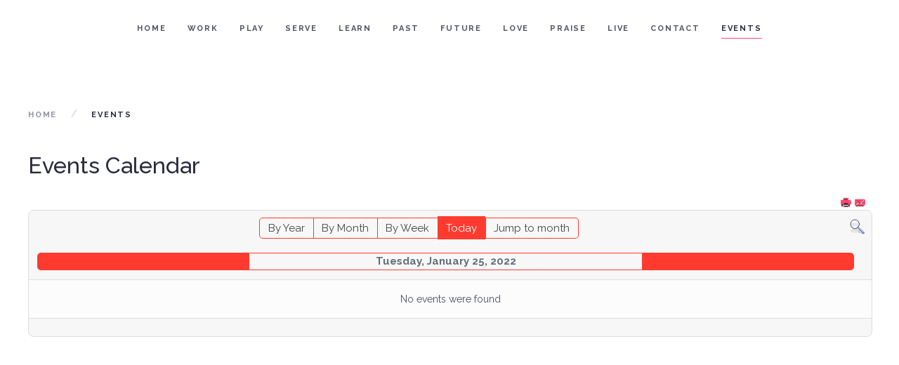

--- FILE ---
content_type: text/html; charset=utf-8
request_url: http://lovecornwalllove.life/events/eventsbyday/2022/1/25/-
body_size: 3860
content:
<!DOCTYPE html>
<html lang="en-gb" dir="ltr" vocab="http://schema.org/">
    <head>
        <meta charset="utf-8">
        <meta http-equiv="X-UA-Compatible" content="IE=edge">
        <meta name="viewport" content="width=device-width, initial-scale=1">
        <link rel="shortcut icon" href="/images/greenheartfav.png">
        <link rel="apple-touch-icon-precomposed" href="/templates/yootheme/vendor/yootheme/theme/platforms/joomla/assets/images/apple-touch-icon.png">
        <base href="http://lovecornwalllove.life/events/eventsbyday/2022/1/25/-" />
	<meta http-equiv="content-type" content="text/html; charset=utf-8" />
	<meta name="keywords" content="Car Show, Independence Day, Fall Festival, RiverFest!, Christmas Tree Lighting, Fall Harvest Race, Memorial Day Parade, Easter Egg Hunt" />
	<meta name="robots" content="index, follow" />
	<meta name="description" content="There is a lot going on in Cornwall New York!  Check this calendar frequently for updates." />
	<meta name="generator" content="Joomla! - Open Source Content Management" />
	<title>Cornwall Events Calendar</title>
	<link href="http://lovecornwalllove.life/index.php?option=com_jevents&amp;task=modlatest.rss&amp;format=feed&amp;type=rss&amp;Itemid=172&amp;modid=0" rel="alternate" type="application/rss+xml" title="RSS 2.0" />
	<link href="http://lovecornwalllove.life/index.php?option=com_jevents&amp;task=modlatest.rss&amp;format=feed&amp;type=atom&amp;Itemid=172&amp;modid=0" rel="alternate" type="application/atom+xml" title="Atom 1.0" />
	<link href="/media/com_jevents/css/bootstrap.css" rel="stylesheet" type="text/css" />
	<link href="/media/com_jevents/css/bootstrap-responsive.css" rel="stylesheet" type="text/css" />
	<link href="/components/com_jevents/assets/css/eventsadmin.css?3.4.48" rel="stylesheet" type="text/css" />
	<link href="/components/com_jevents/views/flat/assets/css/events_css.css?3.4.48" rel="stylesheet" type="text/css" />
	<link href="/templates/yootheme/css/theme.css?v=1519668041" rel="stylesheet" type="text/css" id="theme-style-css" />
	<link href="//fonts.googleapis.com/css?family=Raleway%7CPT+Serif" rel="stylesheet" type="text/css" id="google-fonts-css" />
	<link href="/media/widgetkit/wk-styles-2ec899c9.css" rel="stylesheet" type="text/css" id="wk-styles-css" />
	<script type="application/json" class="joomla-script-options new">{"csrf.token":"8d2af0ba87efbb630e05e90c7598ce3a","system.paths":{"root":"","base":""}}</script>
	<script src="/media/jui/js/jquery.min.js?1c0eeb16c760d010748c153d47b4126d" type="text/javascript"></script>
	<script src="/media/jui/js/jquery-noconflict.js?1c0eeb16c760d010748c153d47b4126d" type="text/javascript"></script>
	<script src="/media/jui/js/jquery-migrate.min.js?1c0eeb16c760d010748c153d47b4126d" type="text/javascript"></script>
	<script src="/media/jui/js/bootstrap.min.js?1c0eeb16c760d010748c153d47b4126d" type="text/javascript"></script>
	<script src="/media/system/js/core.js?1c0eeb16c760d010748c153d47b4126d" type="text/javascript"></script>
	<script src="/components/com_jevents/assets/js/jQnc.js?3.4.48" type="text/javascript"></script>
	<script src="/components/com_jevents/assets/js/view_detailJQ.js?3.4.48" type="text/javascript"></script>
	<script src="https://www.google-analytics.com/analytics.js" type="text/javascript" defer="defer"></script>
	<script src="/templates/yootheme/vendor/assets/uikit/dist/js/uikit.min.js?v=1.3.12" type="text/javascript"></script>
	<script src="/templates/yootheme/vendor/assets/uikit/dist/js/uikit-icons.min.js?v=1.3.12" type="text/javascript"></script>
	<script src="/templates/yootheme/js/theme.js?v=1.3.12" type="text/javascript"></script>
	<script src="/media/widgetkit/uikit2-be66945b.js" type="text/javascript"></script>
	<script src="/media/widgetkit/wk-scripts-53627a3f.js" type="text/javascript"></script>
	<script type="text/javascript">
checkJQ();window.ga=window.ga||function(){(ga.q=ga.q||[]).push(arguments)}; ga.l=+new Date; ga('create','UA-114789111-1','auto'); ga('send','pageview');
	</script>
	<!--[if lte IE 6]>
<link rel="stylesheet" href="http://lovecornwalllove.life/components/com_jevents/views/flat/assets/css/ie6.css" />
<![endif]-->

    </head>
    <body class="">

        
            <div class="tm-header-mobile uk-hidden@m">
            <nav class="uk-navbar-container" uk-navbar>
        <div class="uk-navbar-left">
                <a class="uk-navbar-toggle" href="#tm-mobile" uk-toggle>
            <div uk-navbar-toggle-icon></div>
                    </a>
    </div>
</nav>
        <div id="tm-mobile" uk-offcanvas mode="slide" overlay>
        <div class="uk-offcanvas-bar">
            <ul class="uk-nav uk-nav-default">
	<li><a href="/">Home</a></li>
	<li><a href="/work">Work</a></li>
	<li><a href="/local-attractions">Play</a></li>
	<li><a href="/serve">Serve</a></li>
	<li><a href="/learn">Learn</a></li>
	<li><a href="/past">Past</a></li>
	<li><a href="/future">Future</a></li>
	<li><a href="/love">Love</a></li>
	<li><a href="/praise">Praise</a></li>
	<li><a href="/live">Live</a></li>
	<li><a href="/contact">Contact </a></li>
	<li class="uk-active"><a href="/events">Events</a></li></ul>

        </div>
    </div>
            </div>

            
            <div class="tm-header uk-visible@m" uk-header>
        <div class="uk-navbar-container" uk-sticky media="768" cls-active="uk-active uk-navbar-sticky">
        <div class="uk-container ">
            <nav uk-navbar="{&quot;align&quot;:&quot;center&quot;}">
                <div class="uk-navbar-center">
                                            <ul class="uk-navbar-nav">
	<li><a href="/">Home</a></li>
	<li><a href="/work">Work</a></li>
	<li><a href="/local-attractions">Play</a></li>
	<li><a href="/serve">Serve</a></li>
	<li><a href="/learn">Learn</a></li>
	<li><a href="/past">Past</a></li>
	<li><a href="/future">Future</a></li>
	<li><a href="/love">Love</a></li>
	<li><a href="/praise">Praise</a></li>
	<li><a href="/live">Live</a></li>
	<li><a href="/contact">Contact </a></li>
	<li class="uk-active"><a href="/events">Events</a></li></ul>

                </div>
            </nav>
        </div>
    </div>
</div>

            
            
            <div id="tm-main" class="tm-main uk-section uk-section-default" uk-height-viewport="mode: expand">
                <div class="uk-container">

                    
                    <div class="uk-grid uk-grid-large uk-grid-divider" uk-grid>
                        <div class="uk-width-expand@m">

                                                        <div class="uk-margin-medium-bottom">
                                <ul class="uk-breadcrumb">
                            <li><a href="/">Home</a></li>
            <li><span>Events</span></li>
    </ul>
                            </div>
                            
            
            
            	<!-- Event Calendar and Lists Powered by JEvents //-->
	<div id="jevents">
<div class="contentpaneopen jeventpage     jevbootstrap" id="jevents_header">
				<h2 class="contentheading" >Events Calendar</h2>
			<ul class="actions">
				<li class="print-icon">
			<a href="javascript:void(0);" rel="nofollow" onclick="window.open('/events/eventsbyday/2022/1/25/-?pop=1&amp;tmpl=component', 'win2', 'status=no,toolbar=no,scrollbars=yes,titlebar=no,menubar=no,resizable=yes,width=600,height=600,directories=no,location=no');" title="Print">
					<span class="icon-print"> </span>
			</a>
			</li> 		<li class="email-icon">
			<a href="javascript:void(0);" rel="nofollow" onclick="javascript:window.open('/component/mailto/?tmpl=component&amp;link=4b6c20833d85a76e36658a77aec4a0e109dfa513','emailwin','width=400,height=350,menubar=yes,resizable=yes'); return false;" title="EMAIL">
				<span class="icon-envelope"> </span>
			</a>
		</li>
				</ul>
	</div>
<div class="jev_clear"></div>
<div class="contentpaneopen  jeventpage   jevbootstrap" id="jevents_body">
<div class='jev_pretoolbar'></div>                <div class="new-navigation">
            <div class="nav-items">
                                    <div  id="nav-year" >
                        <a href="/events/eventsbyyear/2022/-" title="By Year"  >
                    By Year</a>
                    </div>
                                                    <div  id="nav-month">
                        <a href="/events/monthcalendar/2022/1/-" title="By Month" >							By Month</a>
                    </div>
                                                                 <div id="nav-week">
                        <a href="/events/eventsbyweek/2022/01/23/-" title="By Week" >
                         By Week</a>
                    </div>
                                                            <div id="nav-today" class="active">
                        <a href="/events/eventsbyday/2026/1/19/-" title="Today" >
                    Today</a>
                    </div>
                                                            <div   id="nav-jumpto">
            <a href="#" onclick="if (jevjq('#jumpto').hasClass('jev_none')) {jevjq('#jumpto').removeClass('jev_none');} else {jevjq('#jumpto').addClass('jev_none')};return false;" title="Jump to month">
			Jump to month		</a>
		</div>
                                                                                                    </div>
                        <div  id="nav-search">
                    <a href="/events/search_form/-" title="Search" >
                        <img src="http://lovecornwalllove.life/components/com_jevents/views/flat/assets/images/icon-search.gif" alt="Search" /></a>
                </div>
                        <div id="jumpto"  class="jev_none">
            <form name="BarNav" action="/events" method="get">
                <input type="hidden" name="option" value="com_jevents" />
                <input type="hidden" name="task" value="month.calendar" />
        <select id="month" name="month">
	<option value="01" selected="selected">January</option>
	<option value="02">February</option>
	<option value="03">March</option>
	<option value="04">April</option>
	<option value="05">May</option>
	<option value="06">June</option>
	<option value="07">July</option>
	<option value="08">August</option>
	<option value="09">September</option>
	<option value="10">October</option>
	<option value="11">November</option>
	<option value="12">December</option>
</select>
<select id="year" name="year">
	<option value="2024">2024</option>
	<option value="2025">2025</option>
	<option value="2026">2026</option>
	<option value="2027">2027</option>
	<option value="2028">2028</option>
	<option value="2029">2029</option>
	<option value="2030">2030</option>
	<option value="2031">2031</option>
</select>
                <button onclick="submit(this.form)">Jump to month</button>
                <input type="hidden" name="Itemid" value="172" />
            </form>
        </div>
        

        </div>
        
<div class="jev_toprow">
	<!-- <div class="jev_header">
		  <h2>Daily View</h2>
		  <div class="today" >Tuesday, January 25, 2022</div>
		</div> -->
	<div class="jev_header2">
		<div class="previousmonth">
		      				</div>
		<div class="currentmonth">
				Tuesday, January 25, 2022			</div>
		<div class="nextmonth">
		      				</div>

	</div>
</div>
<div id='jev_maincal' class='jev_listview'>
	<div class="jev_listrow">

    <div class="list_no_e">
No events were found</div>
	</div>
	<div class="jev_clear"></div>
</div>
	</div>
	</div>
	

            
            
                        </div>

                        
                    </div>

                </div>
            </div>
            
            <div id="tm-bottom" class="tm-bottom uk-section-image uk-position-relative">
        <div style="background-image: url('/images/yootheme/stories-background.jpg'); background-color: #fff;" class="uk-background-norepeat uk-background-cover uk-background-bottom-center uk-section uk-section-large">
                <div class="uk-position-cover" style="background-color: rgba(255, 255, 255, 0.85);"></div>
                        <div class="uk-container uk-position-relative">
                
<div><script async src="//pagead2.googlesyndication.com/pagead/js/adsbygoogle.js"></script>
<script>
  (adsbygoogle = window.adsbygoogle || []).push({
    google_ad_client: "ca-pub-9498447226662115",
    enable_page_level_ads: true
  });
</script></div>

                        </div>
        </div>
</div>
            <div class="tm-footer uk-section-default uk-section" uk-scrollspy="{&quot;target&quot;:&quot;[uk-scrollspy-class]&quot;,&quot;cls&quot;:&quot;uk-animation-slide-bottom-medium&quot;,&quot;delay&quot;:300}">
                        <div class="uk-container">
                <div class="uk-flex-middle uk-grid-margin" uk-grid>
    <div class="uk-width-1-1@m">
    <div class="uk-margin uk-text-center@m uk-text-center" uk-scrollspy-class>
        <a href="http://www.summerfieldspace.com"><img src="/templates/yootheme/cache/LoveCornwallLoveLifeLogo-d0f3d01d.png" srcset="/templates/yootheme/cache/LoveCornwallLoveLifeLogo-3506d1ef.png 160w, /templates/yootheme/cache/LoveCornwallLoveLifeLogo-f083c9e8.png 400w, /templates/yootheme/cache/LoveCornwallLoveLifeLogo-d0f3d01d.png 200w" sizes="(min-width: 200px) 200px, 100vw" alt></a>    
</div>
<div class="uk-margin uk-text-center uk-text-meta" uk-scrollspy-class>
    Created by Joomla Designs Inc. and SummerfieldSpace Inc.</div>
</div>
</div>
                        </div>
</div>

        
        

    </body>
</html>


--- FILE ---
content_type: text/html; charset=utf-8
request_url: https://www.google.com/recaptcha/api2/aframe
body_size: 268
content:
<!DOCTYPE HTML><html><head><meta http-equiv="content-type" content="text/html; charset=UTF-8"></head><body><script nonce="kMvR6ZBLtpx1KClty0ZDrw">/** Anti-fraud and anti-abuse applications only. See google.com/recaptcha */ try{var clients={'sodar':'https://pagead2.googlesyndication.com/pagead/sodar?'};window.addEventListener("message",function(a){try{if(a.source===window.parent){var b=JSON.parse(a.data);var c=clients[b['id']];if(c){var d=document.createElement('img');d.src=c+b['params']+'&rc='+(localStorage.getItem("rc::a")?sessionStorage.getItem("rc::b"):"");window.document.body.appendChild(d);sessionStorage.setItem("rc::e",parseInt(sessionStorage.getItem("rc::e")||0)+1);localStorage.setItem("rc::h",'1768825827940');}}}catch(b){}});window.parent.postMessage("_grecaptcha_ready", "*");}catch(b){}</script></body></html>

--- FILE ---
content_type: application/javascript
request_url: http://lovecornwalllove.life/templates/yootheme/js/theme.js?v=1.3.12
body_size: 866
content:
// Theme JavaScript

(function ($) {

    UIkit.component('header', {

        name: 'header',

        connected: function () {

            this.selector = '.tm-header + [class*="uk-section"]';
            this.section = $(this.selector);
            this.sticky = $('[uk-sticky]', this.$el);

            // Deprecated 1.3.9
            if (this.sticky.length) {
                this.sticky.css({zIndex: '980'});
            }

            this.modifier = this.section.attr('tm-header-transparent');

            if (!this.modifier || !this.section.length) {
                this.$destroy();
                this.$el.attr('uk-header', null);
                return;
            }

            this.$el.addClass('tm-header-transparent');

            // Deprecated 1.3.9
            if (this.$el.css('position') !== 'absolute') {
                this.$el.css({
                    position: 'absolute',
                    zIndex: '980',
                    width: '100%'
                });
            }

            this.placeholder = $('<div class="tm-header-placeholder uk-margin-remove-adjacent"></div>').insertBefore($('[uk-grid]', this.section).first());

            var container = $('.uk-navbar-container', this.$el),
                cls = 'uk-navbar-transparent uk-' + this.modifier;

            $('.tm-headerbar-top, .tm-headerbar-bottom').addClass('uk-' + this.modifier);

            if (!this.sticky.length) {
                container.addClass(cls);
            } else {
                this.sticky.attr({
                    animation: 'uk-animation-slide-top',
                    top: this.selector,
                    'cls-inactive': cls
                });
            }

        },

        update: [

            {

                read: function () {
                    this.height = this.$el.outerHeight();
                    var sticky = this.modifier && UIkit.getComponent(this.sticky, 'sticky');
                    if (sticky) {
                        sticky.$props.top = this.section.outerHeight() <= window.innerHeight ? this.selector : 0;
                    }
                },

                write: function () {
                    this.placeholder && this.placeholder.css({height: this.height});
                },

                events: ['load', 'resize', 'orientationchange']

            }

        ],

    });

})(jQuery);

if (UIkit.util.isRtl) {

    var mixin = {

        init: function () {
            this.pos = UIkit.util.swap(this.pos, 'left', 'right');
        }

    };

    UIkit.mixin(mixin, 'drop');
    UIkit.mixin(mixin, 'tooltip');

}


--- FILE ---
content_type: text/plain
request_url: https://www.google-analytics.com/j/collect?v=1&_v=j102&a=1585179512&t=pageview&_s=1&dl=http%3A%2F%2Flovecornwalllove.life%2Fevents%2Feventsbyday%2F2022%2F1%2F25%2F-&ul=en-us%40posix&dt=Cornwall%20Events%20Calendar&sr=1280x720&vp=1280x720&_u=IEBAAEABAAAAACAAI~&jid=1389473932&gjid=362882866&cid=545274081.1768825827&tid=UA-114789111-1&_gid=1117014118.1768825827&_r=1&_slc=1&z=123610429
body_size: -451
content:
2,cG-EYSNW4KR3F